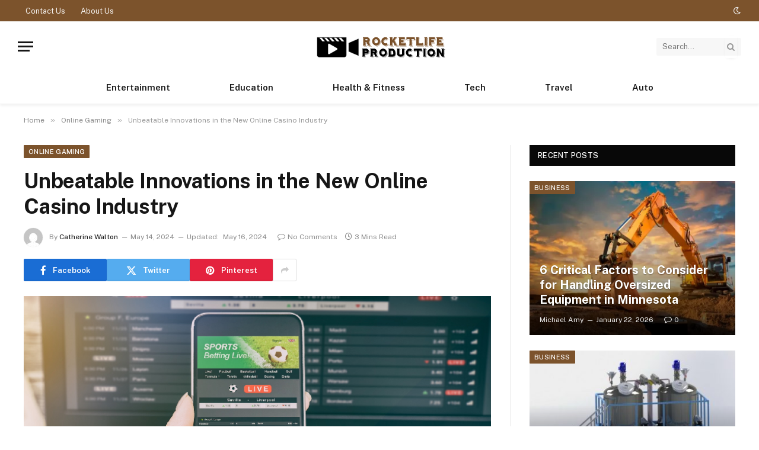

--- FILE ---
content_type: text/html; charset=UTF-8
request_url: https://www.rocketlifeproduction.com/unbeatable-innovations-in-the-new-online-casino-industry/
body_size: 77964
content:

<!DOCTYPE html>
<html lang="en-US" class="s-light site-s-light">

<head>

	<meta charset="UTF-8" />
	<meta name="viewport" content="width=device-width, initial-scale=1" />
	<meta name='robots' content='index, follow, max-image-preview:large, max-snippet:-1, max-video-preview:-1' />

	<!-- This site is optimized with the Yoast SEO plugin v26.7 - https://yoast.com/wordpress/plugins/seo/ -->
	<title>Trending topics &amp; blogs you will love!</title><link rel="preload" as="image" imagesrcset="https://www.rocketlifeproduction.com/wp-content/uploads/2022/03/Untitled1.png" imagesizes="(max-width: 788px) 100vw, 788px" /><link rel="preload" as="font" href="https://www.rocketlifeproduction.com/wp-content/themes/smart-mag/css/icons/fonts/ts-icons.woff2?v3.2" type="font/woff2" crossorigin="anonymous" />
	<meta name="description" content="Check our exclusive collection of contents related to Entertainment, Education, Health &amp; Fitness, Tech, Travel, and more, created by a team of experienced copywriters. This is your daily dose of entertainment simplified for easy access!" />
	<link rel="canonical" href="https://www.rocketlifeproduction.com/unbeatable-innovations-in-the-new-online-casino-industry/" />
	<meta property="og:locale" content="en_US" />
	<meta property="og:type" content="article" />
	<meta property="og:title" content="Trending topics &amp; blogs you will love!" />
	<meta property="og:description" content="Check our exclusive collection of contents related to Entertainment, Education, Health &amp; Fitness, Tech, Travel, and more, created by a team of experienced copywriters. This is your daily dose of entertainment simplified for easy access!" />
	<meta property="og:url" content="https://www.rocketlifeproduction.com/unbeatable-innovations-in-the-new-online-casino-industry/" />
	<meta property="article:published_time" content="2024-05-14T08:49:00+00:00" />
	<meta property="article:modified_time" content="2024-05-16T08:57:52+00:00" />
	<meta property="og:image" content="https://www.rocketlifeproduction.com/wp-content/uploads/2022/03/Untitled1.png" />
	<meta property="og:image:width" content="900" />
	<meta property="og:image:height" content="505" />
	<meta property="og:image:type" content="image/png" />
	<meta name="author" content="Catherine Walton" />
	<meta name="twitter:card" content="summary_large_image" />
	<meta name="twitter:label1" content="Written by" />
	<meta name="twitter:data1" content="Catherine Walton" />
	<meta name="twitter:label2" content="Est. reading time" />
	<meta name="twitter:data2" content="2 minutes" />
	<script type="application/ld+json" class="yoast-schema-graph">{"@context":"https://schema.org","@graph":[{"@type":"Article","@id":"https://www.rocketlifeproduction.com/unbeatable-innovations-in-the-new-online-casino-industry/#article","isPartOf":{"@id":"https://www.rocketlifeproduction.com/unbeatable-innovations-in-the-new-online-casino-industry/"},"author":{"name":"Catherine Walton","@id":"https://www.rocketlifeproduction.com/#/schema/person/8ce6874c09144c9e4ada877ec227ec8e"},"headline":"Unbeatable Innovations in the New Online Casino Industry","datePublished":"2024-05-14T08:49:00+00:00","dateModified":"2024-05-16T08:57:52+00:00","mainEntityOfPage":{"@id":"https://www.rocketlifeproduction.com/unbeatable-innovations-in-the-new-online-casino-industry/"},"wordCount":436,"image":{"@id":"https://www.rocketlifeproduction.com/unbeatable-innovations-in-the-new-online-casino-industry/#primaryimage"},"thumbnailUrl":"https://www.rocketlifeproduction.com/wp-content/uploads/2022/03/Untitled1.png","articleSection":["Online Gaming"],"inLanguage":"en-US"},{"@type":"WebPage","@id":"https://www.rocketlifeproduction.com/unbeatable-innovations-in-the-new-online-casino-industry/","url":"https://www.rocketlifeproduction.com/unbeatable-innovations-in-the-new-online-casino-industry/","name":"Trending topics & blogs you will love!","isPartOf":{"@id":"https://www.rocketlifeproduction.com/#website"},"primaryImageOfPage":{"@id":"https://www.rocketlifeproduction.com/unbeatable-innovations-in-the-new-online-casino-industry/#primaryimage"},"image":{"@id":"https://www.rocketlifeproduction.com/unbeatable-innovations-in-the-new-online-casino-industry/#primaryimage"},"thumbnailUrl":"https://www.rocketlifeproduction.com/wp-content/uploads/2022/03/Untitled1.png","datePublished":"2024-05-14T08:49:00+00:00","dateModified":"2024-05-16T08:57:52+00:00","author":{"@id":"https://www.rocketlifeproduction.com/#/schema/person/8ce6874c09144c9e4ada877ec227ec8e"},"description":"Check our exclusive collection of contents related to Entertainment, Education, Health & Fitness, Tech, Travel, and more, created by a team of experienced copywriters. This is your daily dose of entertainment simplified for easy access!","breadcrumb":{"@id":"https://www.rocketlifeproduction.com/unbeatable-innovations-in-the-new-online-casino-industry/#breadcrumb"},"inLanguage":"en-US","potentialAction":[{"@type":"ReadAction","target":["https://www.rocketlifeproduction.com/unbeatable-innovations-in-the-new-online-casino-industry/"]}]},{"@type":"ImageObject","inLanguage":"en-US","@id":"https://www.rocketlifeproduction.com/unbeatable-innovations-in-the-new-online-casino-industry/#primaryimage","url":"https://www.rocketlifeproduction.com/wp-content/uploads/2022/03/Untitled1.png","contentUrl":"https://www.rocketlifeproduction.com/wp-content/uploads/2022/03/Untitled1.png","width":900,"height":505},{"@type":"BreadcrumbList","@id":"https://www.rocketlifeproduction.com/unbeatable-innovations-in-the-new-online-casino-industry/#breadcrumb","itemListElement":[{"@type":"ListItem","position":1,"name":"Home","item":"https://www.rocketlifeproduction.com/"},{"@type":"ListItem","position":2,"name":"Unbeatable Innovations in the New Online Casino Industry"}]},{"@type":"WebSite","@id":"https://www.rocketlifeproduction.com/#website","url":"https://www.rocketlifeproduction.com/","name":"","description":"","potentialAction":[{"@type":"SearchAction","target":{"@type":"EntryPoint","urlTemplate":"https://www.rocketlifeproduction.com/?s={search_term_string}"},"query-input":{"@type":"PropertyValueSpecification","valueRequired":true,"valueName":"search_term_string"}}],"inLanguage":"en-US"},{"@type":"Person","@id":"https://www.rocketlifeproduction.com/#/schema/person/8ce6874c09144c9e4ada877ec227ec8e","name":"Catherine Walton","image":{"@type":"ImageObject","inLanguage":"en-US","@id":"https://www.rocketlifeproduction.com/#/schema/person/image/","url":"https://secure.gravatar.com/avatar/3646cbe6d6a0af4868126c8a9f71e3bd725a91238ac999a87ee26c6af7849903?s=96&d=mm&r=g","contentUrl":"https://secure.gravatar.com/avatar/3646cbe6d6a0af4868126c8a9f71e3bd725a91238ac999a87ee26c6af7849903?s=96&d=mm&r=g","caption":"Catherine Walton"},"url":"https://www.rocketlifeproduction.com/author/catherine-walton/"}]}</script>
	<!-- / Yoast SEO plugin. -->


<link rel='dns-prefetch' href='//fonts.googleapis.com' />
<link rel="alternate" type="application/rss+xml" title=" &raquo; Feed" href="https://www.rocketlifeproduction.com/feed/" />
<link rel="alternate" type="application/rss+xml" title=" &raquo; Comments Feed" href="https://www.rocketlifeproduction.com/comments/feed/" />
<link rel="alternate" title="oEmbed (JSON)" type="application/json+oembed" href="https://www.rocketlifeproduction.com/wp-json/oembed/1.0/embed?url=https%3A%2F%2Fwww.rocketlifeproduction.com%2Funbeatable-innovations-in-the-new-online-casino-industry%2F" />
<link rel="alternate" title="oEmbed (XML)" type="text/xml+oembed" href="https://www.rocketlifeproduction.com/wp-json/oembed/1.0/embed?url=https%3A%2F%2Fwww.rocketlifeproduction.com%2Funbeatable-innovations-in-the-new-online-casino-industry%2F&#038;format=xml" />
<style id='wp-img-auto-sizes-contain-inline-css' type='text/css'>
img:is([sizes=auto i],[sizes^="auto," i]){contain-intrinsic-size:3000px 1500px}
/*# sourceURL=wp-img-auto-sizes-contain-inline-css */
</style>

<style id='wp-emoji-styles-inline-css' type='text/css'>

	img.wp-smiley, img.emoji {
		display: inline !important;
		border: none !important;
		box-shadow: none !important;
		height: 1em !important;
		width: 1em !important;
		margin: 0 0.07em !important;
		vertical-align: -0.1em !important;
		background: none !important;
		padding: 0 !important;
	}
/*# sourceURL=wp-emoji-styles-inline-css */
</style>
<link rel='stylesheet' id='wp-block-library-css' href='https://www.rocketlifeproduction.com/wp-includes/css/dist/block-library/style.min.css?ver=6.9' type='text/css' media='all' />
<style id='classic-theme-styles-inline-css' type='text/css'>
/*! This file is auto-generated */
.wp-block-button__link{color:#fff;background-color:#32373c;border-radius:9999px;box-shadow:none;text-decoration:none;padding:calc(.667em + 2px) calc(1.333em + 2px);font-size:1.125em}.wp-block-file__button{background:#32373c;color:#fff;text-decoration:none}
/*# sourceURL=/wp-includes/css/classic-themes.min.css */
</style>
<style id='global-styles-inline-css' type='text/css'>
:root{--wp--preset--aspect-ratio--square: 1;--wp--preset--aspect-ratio--4-3: 4/3;--wp--preset--aspect-ratio--3-4: 3/4;--wp--preset--aspect-ratio--3-2: 3/2;--wp--preset--aspect-ratio--2-3: 2/3;--wp--preset--aspect-ratio--16-9: 16/9;--wp--preset--aspect-ratio--9-16: 9/16;--wp--preset--color--black: #000000;--wp--preset--color--cyan-bluish-gray: #abb8c3;--wp--preset--color--white: #ffffff;--wp--preset--color--pale-pink: #f78da7;--wp--preset--color--vivid-red: #cf2e2e;--wp--preset--color--luminous-vivid-orange: #ff6900;--wp--preset--color--luminous-vivid-amber: #fcb900;--wp--preset--color--light-green-cyan: #7bdcb5;--wp--preset--color--vivid-green-cyan: #00d084;--wp--preset--color--pale-cyan-blue: #8ed1fc;--wp--preset--color--vivid-cyan-blue: #0693e3;--wp--preset--color--vivid-purple: #9b51e0;--wp--preset--gradient--vivid-cyan-blue-to-vivid-purple: linear-gradient(135deg,rgb(6,147,227) 0%,rgb(155,81,224) 100%);--wp--preset--gradient--light-green-cyan-to-vivid-green-cyan: linear-gradient(135deg,rgb(122,220,180) 0%,rgb(0,208,130) 100%);--wp--preset--gradient--luminous-vivid-amber-to-luminous-vivid-orange: linear-gradient(135deg,rgb(252,185,0) 0%,rgb(255,105,0) 100%);--wp--preset--gradient--luminous-vivid-orange-to-vivid-red: linear-gradient(135deg,rgb(255,105,0) 0%,rgb(207,46,46) 100%);--wp--preset--gradient--very-light-gray-to-cyan-bluish-gray: linear-gradient(135deg,rgb(238,238,238) 0%,rgb(169,184,195) 100%);--wp--preset--gradient--cool-to-warm-spectrum: linear-gradient(135deg,rgb(74,234,220) 0%,rgb(151,120,209) 20%,rgb(207,42,186) 40%,rgb(238,44,130) 60%,rgb(251,105,98) 80%,rgb(254,248,76) 100%);--wp--preset--gradient--blush-light-purple: linear-gradient(135deg,rgb(255,206,236) 0%,rgb(152,150,240) 100%);--wp--preset--gradient--blush-bordeaux: linear-gradient(135deg,rgb(254,205,165) 0%,rgb(254,45,45) 50%,rgb(107,0,62) 100%);--wp--preset--gradient--luminous-dusk: linear-gradient(135deg,rgb(255,203,112) 0%,rgb(199,81,192) 50%,rgb(65,88,208) 100%);--wp--preset--gradient--pale-ocean: linear-gradient(135deg,rgb(255,245,203) 0%,rgb(182,227,212) 50%,rgb(51,167,181) 100%);--wp--preset--gradient--electric-grass: linear-gradient(135deg,rgb(202,248,128) 0%,rgb(113,206,126) 100%);--wp--preset--gradient--midnight: linear-gradient(135deg,rgb(2,3,129) 0%,rgb(40,116,252) 100%);--wp--preset--font-size--small: 13px;--wp--preset--font-size--medium: 20px;--wp--preset--font-size--large: 36px;--wp--preset--font-size--x-large: 42px;--wp--preset--spacing--20: 0.44rem;--wp--preset--spacing--30: 0.67rem;--wp--preset--spacing--40: 1rem;--wp--preset--spacing--50: 1.5rem;--wp--preset--spacing--60: 2.25rem;--wp--preset--spacing--70: 3.38rem;--wp--preset--spacing--80: 5.06rem;--wp--preset--shadow--natural: 6px 6px 9px rgba(0, 0, 0, 0.2);--wp--preset--shadow--deep: 12px 12px 50px rgba(0, 0, 0, 0.4);--wp--preset--shadow--sharp: 6px 6px 0px rgba(0, 0, 0, 0.2);--wp--preset--shadow--outlined: 6px 6px 0px -3px rgb(255, 255, 255), 6px 6px rgb(0, 0, 0);--wp--preset--shadow--crisp: 6px 6px 0px rgb(0, 0, 0);}:where(.is-layout-flex){gap: 0.5em;}:where(.is-layout-grid){gap: 0.5em;}body .is-layout-flex{display: flex;}.is-layout-flex{flex-wrap: wrap;align-items: center;}.is-layout-flex > :is(*, div){margin: 0;}body .is-layout-grid{display: grid;}.is-layout-grid > :is(*, div){margin: 0;}:where(.wp-block-columns.is-layout-flex){gap: 2em;}:where(.wp-block-columns.is-layout-grid){gap: 2em;}:where(.wp-block-post-template.is-layout-flex){gap: 1.25em;}:where(.wp-block-post-template.is-layout-grid){gap: 1.25em;}.has-black-color{color: var(--wp--preset--color--black) !important;}.has-cyan-bluish-gray-color{color: var(--wp--preset--color--cyan-bluish-gray) !important;}.has-white-color{color: var(--wp--preset--color--white) !important;}.has-pale-pink-color{color: var(--wp--preset--color--pale-pink) !important;}.has-vivid-red-color{color: var(--wp--preset--color--vivid-red) !important;}.has-luminous-vivid-orange-color{color: var(--wp--preset--color--luminous-vivid-orange) !important;}.has-luminous-vivid-amber-color{color: var(--wp--preset--color--luminous-vivid-amber) !important;}.has-light-green-cyan-color{color: var(--wp--preset--color--light-green-cyan) !important;}.has-vivid-green-cyan-color{color: var(--wp--preset--color--vivid-green-cyan) !important;}.has-pale-cyan-blue-color{color: var(--wp--preset--color--pale-cyan-blue) !important;}.has-vivid-cyan-blue-color{color: var(--wp--preset--color--vivid-cyan-blue) !important;}.has-vivid-purple-color{color: var(--wp--preset--color--vivid-purple) !important;}.has-black-background-color{background-color: var(--wp--preset--color--black) !important;}.has-cyan-bluish-gray-background-color{background-color: var(--wp--preset--color--cyan-bluish-gray) !important;}.has-white-background-color{background-color: var(--wp--preset--color--white) !important;}.has-pale-pink-background-color{background-color: var(--wp--preset--color--pale-pink) !important;}.has-vivid-red-background-color{background-color: var(--wp--preset--color--vivid-red) !important;}.has-luminous-vivid-orange-background-color{background-color: var(--wp--preset--color--luminous-vivid-orange) !important;}.has-luminous-vivid-amber-background-color{background-color: var(--wp--preset--color--luminous-vivid-amber) !important;}.has-light-green-cyan-background-color{background-color: var(--wp--preset--color--light-green-cyan) !important;}.has-vivid-green-cyan-background-color{background-color: var(--wp--preset--color--vivid-green-cyan) !important;}.has-pale-cyan-blue-background-color{background-color: var(--wp--preset--color--pale-cyan-blue) !important;}.has-vivid-cyan-blue-background-color{background-color: var(--wp--preset--color--vivid-cyan-blue) !important;}.has-vivid-purple-background-color{background-color: var(--wp--preset--color--vivid-purple) !important;}.has-black-border-color{border-color: var(--wp--preset--color--black) !important;}.has-cyan-bluish-gray-border-color{border-color: var(--wp--preset--color--cyan-bluish-gray) !important;}.has-white-border-color{border-color: var(--wp--preset--color--white) !important;}.has-pale-pink-border-color{border-color: var(--wp--preset--color--pale-pink) !important;}.has-vivid-red-border-color{border-color: var(--wp--preset--color--vivid-red) !important;}.has-luminous-vivid-orange-border-color{border-color: var(--wp--preset--color--luminous-vivid-orange) !important;}.has-luminous-vivid-amber-border-color{border-color: var(--wp--preset--color--luminous-vivid-amber) !important;}.has-light-green-cyan-border-color{border-color: var(--wp--preset--color--light-green-cyan) !important;}.has-vivid-green-cyan-border-color{border-color: var(--wp--preset--color--vivid-green-cyan) !important;}.has-pale-cyan-blue-border-color{border-color: var(--wp--preset--color--pale-cyan-blue) !important;}.has-vivid-cyan-blue-border-color{border-color: var(--wp--preset--color--vivid-cyan-blue) !important;}.has-vivid-purple-border-color{border-color: var(--wp--preset--color--vivid-purple) !important;}.has-vivid-cyan-blue-to-vivid-purple-gradient-background{background: var(--wp--preset--gradient--vivid-cyan-blue-to-vivid-purple) !important;}.has-light-green-cyan-to-vivid-green-cyan-gradient-background{background: var(--wp--preset--gradient--light-green-cyan-to-vivid-green-cyan) !important;}.has-luminous-vivid-amber-to-luminous-vivid-orange-gradient-background{background: var(--wp--preset--gradient--luminous-vivid-amber-to-luminous-vivid-orange) !important;}.has-luminous-vivid-orange-to-vivid-red-gradient-background{background: var(--wp--preset--gradient--luminous-vivid-orange-to-vivid-red) !important;}.has-very-light-gray-to-cyan-bluish-gray-gradient-background{background: var(--wp--preset--gradient--very-light-gray-to-cyan-bluish-gray) !important;}.has-cool-to-warm-spectrum-gradient-background{background: var(--wp--preset--gradient--cool-to-warm-spectrum) !important;}.has-blush-light-purple-gradient-background{background: var(--wp--preset--gradient--blush-light-purple) !important;}.has-blush-bordeaux-gradient-background{background: var(--wp--preset--gradient--blush-bordeaux) !important;}.has-luminous-dusk-gradient-background{background: var(--wp--preset--gradient--luminous-dusk) !important;}.has-pale-ocean-gradient-background{background: var(--wp--preset--gradient--pale-ocean) !important;}.has-electric-grass-gradient-background{background: var(--wp--preset--gradient--electric-grass) !important;}.has-midnight-gradient-background{background: var(--wp--preset--gradient--midnight) !important;}.has-small-font-size{font-size: var(--wp--preset--font-size--small) !important;}.has-medium-font-size{font-size: var(--wp--preset--font-size--medium) !important;}.has-large-font-size{font-size: var(--wp--preset--font-size--large) !important;}.has-x-large-font-size{font-size: var(--wp--preset--font-size--x-large) !important;}
:where(.wp-block-post-template.is-layout-flex){gap: 1.25em;}:where(.wp-block-post-template.is-layout-grid){gap: 1.25em;}
:where(.wp-block-term-template.is-layout-flex){gap: 1.25em;}:where(.wp-block-term-template.is-layout-grid){gap: 1.25em;}
:where(.wp-block-columns.is-layout-flex){gap: 2em;}:where(.wp-block-columns.is-layout-grid){gap: 2em;}
:root :where(.wp-block-pullquote){font-size: 1.5em;line-height: 1.6;}
/*# sourceURL=global-styles-inline-css */
</style>
<link rel='stylesheet' id='smartmag-core-css' href='https://www.rocketlifeproduction.com/wp-content/themes/smart-mag/style.css?ver=10.3.2' type='text/css' media='all' />
<style id='smartmag-core-inline-css' type='text/css'>
:root { --c-main: #7c532c;
--c-main-rgb: 124,83,44; }
.smart-head-main { --c-shadow: rgba(0,0,0,0.05); }
.smart-head-main .smart-head-top { --head-h: 36px; background-color: #7c532c; }
.smart-head-main .smart-head-mid { --head-h: 85px; }
.smart-head-main .smart-head-bot { border-top-width: 0px; }
.navigation-main { --nav-items-space: 50px; }
.mega-menu .post-title a:hover { color: var(--c-nav-drop-hov); }
.s-light .navigation { --c-nav-blip: #353535; }
.s-dark .navigation-small { --c-nav: rgba(255,255,255,0.92); --c-nav-hov: #fff; }
.smart-head-main .spc-social { --c-spc-social: #fff; --c-spc-social-hov: #f2f2f2; }
.smart-head-main .scheme-switcher a:hover { color: #f2f2f2; }


/*# sourceURL=smartmag-core-inline-css */
</style>
<link rel='stylesheet' id='smartmag-fonts-css' href='https://fonts.googleapis.com/css?family=Public+Sans%3A400%2C400i%2C500%2C600%2C700' type='text/css' media='all' />
<link rel='stylesheet' id='smartmag-magnific-popup-css' href='https://www.rocketlifeproduction.com/wp-content/themes/smart-mag/css/lightbox.css?ver=10.3.2' type='text/css' media='all' />
<link rel='stylesheet' id='smartmag-icons-css' href='https://www.rocketlifeproduction.com/wp-content/themes/smart-mag/css/icons/icons.css?ver=10.3.2' type='text/css' media='all' />
<script type="text/javascript" id="smartmag-lazy-inline-js-after">
/* <![CDATA[ */
/**
 * @copyright ThemeSphere
 * @preserve
 */
var BunyadLazy={};BunyadLazy.load=function(){function a(e,n){var t={};e.dataset.bgset&&e.dataset.sizes?(t.sizes=e.dataset.sizes,t.srcset=e.dataset.bgset):t.src=e.dataset.bgsrc,function(t){var a=t.dataset.ratio;if(0<a){const e=t.parentElement;if(e.classList.contains("media-ratio")){const n=e.style;n.getPropertyValue("--a-ratio")||(n.paddingBottom=100/a+"%")}}}(e);var a,o=document.createElement("img");for(a in o.onload=function(){var t="url('"+(o.currentSrc||o.src)+"')",a=e.style;a.backgroundImage!==t&&requestAnimationFrame(()=>{a.backgroundImage=t,n&&n()}),o.onload=null,o.onerror=null,o=null},o.onerror=o.onload,t)o.setAttribute(a,t[a]);o&&o.complete&&0<o.naturalWidth&&o.onload&&o.onload()}function e(t){t.dataset.loaded||a(t,()=>{document.dispatchEvent(new Event("lazyloaded")),t.dataset.loaded=1})}function n(t){"complete"===document.readyState?t():window.addEventListener("load",t)}return{initEarly:function(){var t,a=()=>{document.querySelectorAll(".img.bg-cover:not(.lazyload)").forEach(e)};"complete"!==document.readyState?(t=setInterval(a,150),n(()=>{a(),clearInterval(t)})):a()},callOnLoad:n,initBgImages:function(t){t&&n(()=>{document.querySelectorAll(".img.bg-cover").forEach(e)})},bgLoad:a}}(),BunyadLazy.load.initEarly();
//# sourceURL=smartmag-lazy-inline-js-after
/* ]]> */
</script>
<script type="text/javascript" src="https://www.rocketlifeproduction.com/wp-includes/js/jquery/jquery.min.js?ver=3.7.1" id="jquery-core-js"></script>
<script type="text/javascript" src="https://www.rocketlifeproduction.com/wp-includes/js/jquery/jquery-migrate.min.js?ver=3.4.1" id="jquery-migrate-js"></script>
<link rel="https://api.w.org/" href="https://www.rocketlifeproduction.com/wp-json/" /><link rel="alternate" title="JSON" type="application/json" href="https://www.rocketlifeproduction.com/wp-json/wp/v2/posts/2081" /><link rel="EditURI" type="application/rsd+xml" title="RSD" href="https://www.rocketlifeproduction.com/xmlrpc.php?rsd" />
<meta name="generator" content="WordPress 6.9" />
<link rel='shortlink' href='https://www.rocketlifeproduction.com/?p=2081' />

		<script>
		var BunyadSchemeKey = 'bunyad-scheme';
		(() => {
			const d = document.documentElement;
			const c = d.classList;
			var scheme = localStorage.getItem(BunyadSchemeKey);
			
			if (scheme) {
				d.dataset.origClass = c;
				scheme === 'dark' ? c.remove('s-light', 'site-s-light') : c.remove('s-dark', 'site-s-dark');
				c.add('site-s-' + scheme, 's-' + scheme);
			}
		})();
		</script>
		<meta name="generator" content="Elementor 3.34.0; features: e_font_icon_svg, additional_custom_breakpoints; settings: css_print_method-external, google_font-enabled, font_display-swap">
			<style>
				.e-con.e-parent:nth-of-type(n+4):not(.e-lazyloaded):not(.e-no-lazyload),
				.e-con.e-parent:nth-of-type(n+4):not(.e-lazyloaded):not(.e-no-lazyload) * {
					background-image: none !important;
				}
				@media screen and (max-height: 1024px) {
					.e-con.e-parent:nth-of-type(n+3):not(.e-lazyloaded):not(.e-no-lazyload),
					.e-con.e-parent:nth-of-type(n+3):not(.e-lazyloaded):not(.e-no-lazyload) * {
						background-image: none !important;
					}
				}
				@media screen and (max-height: 640px) {
					.e-con.e-parent:nth-of-type(n+2):not(.e-lazyloaded):not(.e-no-lazyload),
					.e-con.e-parent:nth-of-type(n+2):not(.e-lazyloaded):not(.e-no-lazyload) * {
						background-image: none !important;
					}
				}
			</style>
			<link rel="icon" href="https://www.rocketlifeproduction.com/wp-content/uploads/2021/01/rocketlife-production-f-64x64.png" sizes="32x32" />
<link rel="icon" href="https://www.rocketlifeproduction.com/wp-content/uploads/2021/01/rocketlife-production-f.png" sizes="192x192" />
<link rel="apple-touch-icon" href="https://www.rocketlifeproduction.com/wp-content/uploads/2021/01/rocketlife-production-f.png" />
<meta name="msapplication-TileImage" content="https://www.rocketlifeproduction.com/wp-content/uploads/2021/01/rocketlife-production-f.png" />


</head>

<body class="wp-singular post-template-default single single-post postid-2081 single-format-standard wp-theme-smart-mag right-sidebar post-layout-modern post-cat-93 has-lb has-lb-sm ts-img-hov-fade has-sb-sep layout-normal elementor-default elementor-kit-4149">



<div class="main-wrap">

	
<div class="off-canvas-backdrop"></div>
<div class="mobile-menu-container off-canvas s-dark hide-menu-lg" id="off-canvas">

	<div class="off-canvas-head">
		<a href="#" class="close">
			<span class="visuallyhidden">Close Menu</span>
			<i class="tsi tsi-times"></i>
		</a>

		<div class="ts-logo">
					</div>
	</div>

	<div class="off-canvas-content">

					<ul class="mobile-menu"></ul>
		
					<div class="off-canvas-widgets">
				<div id="categories-3" class="widget widget_categories"><div class="widget-title block-head block-head-ac block-head-b"><h5 class="heading">Categories</h5></div>
			<ul>
					<li class="cat-item cat-item-85"><a href="https://www.rocketlifeproduction.com/category/auto/">Auto</a>
<ul class='children'>
	<li class="cat-item cat-item-100"><a href="https://www.rocketlifeproduction.com/category/auto/tool-manufacturer/">Tool Manufacturer</a>
</li>
</ul>
</li>
	<li class="cat-item cat-item-86"><a href="https://www.rocketlifeproduction.com/category/business/">Business</a>
</li>
	<li class="cat-item cat-item-404"><a href="https://www.rocketlifeproduction.com/category/casino/">Casino</a>
</li>
	<li class="cat-item cat-item-98"><a href="https://www.rocketlifeproduction.com/category/crypto/">Crypto</a>
</li>
	<li class="cat-item cat-item-341"><a href="https://www.rocketlifeproduction.com/category/dating/">Dating</a>
</li>
	<li class="cat-item cat-item-3"><a href="https://www.rocketlifeproduction.com/category/education/">Education</a>
</li>
	<li class="cat-item cat-item-2"><a href="https://www.rocketlifeproduction.com/category/entertainment/">Entertainment</a>
</li>
	<li class="cat-item cat-item-108"><a href="https://www.rocketlifeproduction.com/category/events/">Events</a>
</li>
	<li class="cat-item cat-item-82"><a href="https://www.rocketlifeproduction.com/category/fashion/">Fashion</a>
</li>
	<li class="cat-item cat-item-1"><a href="https://www.rocketlifeproduction.com/category/featured/">Featured</a>
</li>
	<li class="cat-item cat-item-257"><a href="https://www.rocketlifeproduction.com/category/finance/">Finance</a>
</li>
	<li class="cat-item cat-item-84"><a href="https://www.rocketlifeproduction.com/category/food/">Food</a>
</li>
	<li class="cat-item cat-item-88"><a href="https://www.rocketlifeproduction.com/category/furniture/">Furniture</a>
</li>
	<li class="cat-item cat-item-90"><a href="https://www.rocketlifeproduction.com/category/health/">Health</a>
<ul class='children'>
	<li class="cat-item cat-item-97"><a href="https://www.rocketlifeproduction.com/category/health/weight-loss/">Weight Loss</a>
</li>
</ul>
</li>
	<li class="cat-item cat-item-4"><a href="https://www.rocketlifeproduction.com/category/health-fitness/">Health &amp; Fitness</a>
</li>
	<li class="cat-item cat-item-83"><a href="https://www.rocketlifeproduction.com/category/home/">Home</a>
<ul class='children'>
	<li class="cat-item cat-item-91"><a href="https://www.rocketlifeproduction.com/category/home/plumbing/">Plumbing</a>
</li>
</ul>
</li>
	<li class="cat-item cat-item-87"><a href="https://www.rocketlifeproduction.com/category/kitchen/">Kitchen</a>
</li>
	<li class="cat-item cat-item-92"><a href="https://www.rocketlifeproduction.com/category/laboratory/">Laboratory</a>
</li>
	<li class="cat-item cat-item-81"><a href="https://www.rocketlifeproduction.com/category/law/">Law</a>
</li>
	<li class="cat-item cat-item-89"><a href="https://www.rocketlifeproduction.com/category/lifestyle/">Lifestyle</a>
</li>
	<li class="cat-item cat-item-93"><a href="https://www.rocketlifeproduction.com/category/online-gaming/">Online Gaming</a>
</li>
	<li class="cat-item cat-item-478"><a href="https://www.rocketlifeproduction.com/category/pet/">Pet</a>
</li>
	<li class="cat-item cat-item-533"><a href="https://www.rocketlifeproduction.com/category/photography/">Photography</a>
</li>
	<li class="cat-item cat-item-411"><a href="https://www.rocketlifeproduction.com/category/real-estate/">Real Estate</a>
</li>
	<li class="cat-item cat-item-99"><a href="https://www.rocketlifeproduction.com/category/relationship/">Relationship</a>
</li>
	<li class="cat-item cat-item-107"><a href="https://www.rocketlifeproduction.com/category/shopping/">Shopping</a>
</li>
	<li class="cat-item cat-item-106"><a href="https://www.rocketlifeproduction.com/category/sports/">Sports</a>
</li>
	<li class="cat-item cat-item-5"><a href="https://www.rocketlifeproduction.com/category/tech/">Tech</a>
</li>
	<li class="cat-item cat-item-6"><a href="https://www.rocketlifeproduction.com/category/travel/">Travel</a>
</li>
	<li class="cat-item cat-item-441"><a href="https://www.rocketlifeproduction.com/category/wedding/">Wedding</a>
</li>
			</ul>

			</div>			</div>
		
		
	</div>

</div>
<div class="smart-head smart-head-a smart-head-main" id="smart-head">
	
	<div class="smart-head-row smart-head-top s-dark smart-head-row-full">

		<div class="inner full">

							
				<div class="items items-left ">
					<div class="nav-wrap">
		<nav class="navigation navigation-small nav-hov-a">
			<ul id="menu-top" class="menu"><li id="menu-item-117" class="menu-item menu-item-type-post_type menu-item-object-page menu-item-117"><a href="https://www.rocketlifeproduction.com/contact-us/">Contact Us</a></li>
<li id="menu-item-4159" class="menu-item menu-item-type-post_type menu-item-object-page menu-item-4159"><a href="https://www.rocketlifeproduction.com/about-us/">About Us</a></li>
</ul>		</nav>
	</div>
				</div>

							
				<div class="items items-center empty">
								</div>

							
				<div class="items items-right ">
				
<div class="scheme-switcher has-icon-only">
	<a href="#" class="toggle is-icon toggle-dark" title="Switch to Dark Design - easier on eyes.">
		<i class="icon tsi tsi-moon"></i>
	</a>
	<a href="#" class="toggle is-icon toggle-light" title="Switch to Light Design.">
		<i class="icon tsi tsi-bright"></i>
	</a>
</div>				</div>

						
		</div>
	</div>

	
	<div class="smart-head-row smart-head-mid smart-head-row-3 is-light smart-head-row-full">

		<div class="inner full">

							
				<div class="items items-left ">
				
<button class="offcanvas-toggle has-icon" type="button" aria-label="Menu">
	<span class="hamburger-icon hamburger-icon-a">
		<span class="inner"></span>
	</span>
</button>				</div>

							
				<div class="items items-center ">
					<a href="https://www.rocketlifeproduction.com/" title rel="home" class="logo-link ts-logo logo-is-image">
		<span>
			
				
					<img src="https://www.rocketlifeproduction.com/wp-content/uploads/2021/01/rocketlife-production.png" class="logo-image" alt width="420" height="113"/>
									 
					</span>
	</a>				</div>

							
				<div class="items items-right ">
				

	<div class="smart-head-search">
		<form role="search" class="search-form" action="https://www.rocketlifeproduction.com/" method="get">
			<input type="text" name="s" class="query live-search-query" value="" placeholder="Search..." autocomplete="off" />
			<button class="search-button" type="submit">
				<i class="tsi tsi-search"></i>
				<span class="visuallyhidden"></span>
			</button>
		</form>
	</div> <!-- .search -->

				</div>

						
		</div>
	</div>

	
	<div class="smart-head-row smart-head-bot smart-head-row-3 is-light has-center-nav smart-head-row-full">

		<div class="inner full">

							
				<div class="items items-left empty">
								</div>

							
				<div class="items items-center ">
					<div class="nav-wrap">
		<nav class="navigation navigation-main nav-hov-a">
			<ul id="menu-home" class="menu"><li id="menu-item-110" class="menu-item menu-item-type-taxonomy menu-item-object-category menu-cat-2 menu-item-110"><a href="https://www.rocketlifeproduction.com/category/entertainment/">Entertainment</a></li>
<li id="menu-item-111" class="menu-item menu-item-type-taxonomy menu-item-object-category menu-cat-3 menu-item-111"><a href="https://www.rocketlifeproduction.com/category/education/">Education</a></li>
<li id="menu-item-112" class="menu-item menu-item-type-taxonomy menu-item-object-category menu-cat-4 menu-item-112"><a href="https://www.rocketlifeproduction.com/category/health-fitness/">Health &amp; Fitness</a></li>
<li id="menu-item-113" class="menu-item menu-item-type-taxonomy menu-item-object-category menu-cat-5 menu-item-113"><a href="https://www.rocketlifeproduction.com/category/tech/">Tech</a></li>
<li id="menu-item-114" class="menu-item menu-item-type-taxonomy menu-item-object-category menu-cat-6 menu-item-114"><a href="https://www.rocketlifeproduction.com/category/travel/">Travel</a></li>
<li id="menu-item-166" class="menu-item menu-item-type-taxonomy menu-item-object-category menu-cat-85 menu-item-166"><a href="https://www.rocketlifeproduction.com/category/auto/">Auto</a></li>
</ul>		</nav>
	</div>
				</div>

							
				<div class="items items-right empty">
								</div>

						
		</div>
	</div>

	</div>
<div class="smart-head smart-head-a smart-head-mobile" id="smart-head-mobile" data-sticky="mid" data-sticky-type="smart" data-sticky-full>
	
	<div class="smart-head-row smart-head-mid smart-head-row-3 is-light smart-head-row-full">

		<div class="inner wrap">

							
				<div class="items items-left ">
				
<button class="offcanvas-toggle has-icon" type="button" aria-label="Menu">
	<span class="hamburger-icon hamburger-icon-a">
		<span class="inner"></span>
	</span>
</button>				</div>

							
				<div class="items items-center ">
					<a href="https://www.rocketlifeproduction.com/" title rel="home" class="logo-link ts-logo logo-is-image">
		<span>
			
				
					<img src="https://www.rocketlifeproduction.com/wp-content/uploads/2021/01/rocketlife-production.png" class="logo-image" alt width="420" height="113"/>
									 
					</span>
	</a>				</div>

							
				<div class="items items-right ">
				
<div class="scheme-switcher has-icon-only">
	<a href="#" class="toggle is-icon toggle-dark" title="Switch to Dark Design - easier on eyes.">
		<i class="icon tsi tsi-moon"></i>
	</a>
	<a href="#" class="toggle is-icon toggle-light" title="Switch to Light Design.">
		<i class="icon tsi tsi-bright"></i>
	</a>
</div>

	<a href="#" class="search-icon has-icon-only is-icon" title="Search">
		<i class="tsi tsi-search"></i>
	</a>

				</div>

						
		</div>
	</div>

	</div>
<nav class="breadcrumbs is-full-width breadcrumbs-a" id="breadcrumb"><div class="inner ts-contain "><span><a href="https://www.rocketlifeproduction.com/"><span>Home</span></a></span><span class="delim">&raquo;</span><span><a href="https://www.rocketlifeproduction.com/category/online-gaming/"><span>Online Gaming</span></a></span><span class="delim">&raquo;</span><span class="current">Unbeatable Innovations in the New Online Casino Industry</span></div></nav>
<div class="main ts-contain cf right-sidebar">
	
		

<div class="ts-row">
	<div class="col-8 main-content s-post-contain">

					<div class="the-post-header s-head-modern s-head-modern-a">
	<div class="post-meta post-meta-a post-meta-left post-meta-single has-below"><div class="post-meta-items meta-above"><span class="meta-item cat-labels">
						
						<a href="https://www.rocketlifeproduction.com/category/online-gaming/" class="category term-color-93" rel="category">Online Gaming</a>
					</span>
					</div><h1 class="is-title post-title">Unbeatable Innovations in the New Online Casino Industry</h1><div class="post-meta-items meta-below has-author-img"><span class="meta-item post-author has-img"><img alt='Catherine Walton' src='https://secure.gravatar.com/avatar/3646cbe6d6a0af4868126c8a9f71e3bd725a91238ac999a87ee26c6af7849903?s=32&#038;d=mm&#038;r=g' srcset='https://secure.gravatar.com/avatar/3646cbe6d6a0af4868126c8a9f71e3bd725a91238ac999a87ee26c6af7849903?s=64&#038;d=mm&#038;r=g 2x' class='avatar avatar-32 photo' height='32' width='32' decoding='async'/><span class="by">By</span> <a href="https://www.rocketlifeproduction.com/author/catherine-walton/" title="Posts by Catherine Walton" rel="author">Catherine Walton</a></span><span class="meta-item date"><time class="post-date" datetime="2024-05-14T08:49:00+00:00">May 14, 2024</time></span><span class="meta-item has-next-icon date-modified"><span class="updated-on">Updated:</span><time class="post-date" datetime="2024-05-16T08:57:52+00:00">May 16, 2024</time></span><span class="has-next-icon meta-item comments has-icon"><a href="https://www.rocketlifeproduction.com/unbeatable-innovations-in-the-new-online-casino-industry/#respond"><i class="tsi tsi-comment-o"></i>No Comments</a></span><span class="meta-item read-time has-icon"><i class="tsi tsi-clock"></i>3 Mins Read</span></div></div>
	<div class="post-share post-share-b spc-social-colors  post-share-b1">

				
		
				
			<a href="https://www.facebook.com/sharer.php?u=https%3A%2F%2Fwww.rocketlifeproduction.com%2Funbeatable-innovations-in-the-new-online-casino-industry%2F" class="cf service s-facebook service-lg" 
				title="Share on Facebook" target="_blank" rel="nofollow noopener">
				<i class="tsi tsi-facebook"></i>
				<span class="label">Facebook</span>
							</a>
				
				
			<a href="https://twitter.com/intent/tweet?url=https%3A%2F%2Fwww.rocketlifeproduction.com%2Funbeatable-innovations-in-the-new-online-casino-industry%2F&#038;text=Unbeatable%20Innovations%20in%20the%20New%20Online%20Casino%20Industry" class="cf service s-twitter service-lg" 
				title="Share on X (Twitter)" target="_blank" rel="nofollow noopener">
				<i class="tsi tsi-twitter"></i>
				<span class="label">Twitter</span>
							</a>
				
				
			<a href="https://pinterest.com/pin/create/button/?url=https%3A%2F%2Fwww.rocketlifeproduction.com%2Funbeatable-innovations-in-the-new-online-casino-industry%2F&#038;media=https%3A%2F%2Fwww.rocketlifeproduction.com%2Fwp-content%2Fuploads%2F2022%2F03%2FUntitled1.png&#038;description=Unbeatable%20Innovations%20in%20the%20New%20Online%20Casino%20Industry" class="cf service s-pinterest service-lg" 
				title="Share on Pinterest" target="_blank" rel="nofollow noopener">
				<i class="tsi tsi-pinterest"></i>
				<span class="label">Pinterest</span>
							</a>
				
				
			<a href="https://www.linkedin.com/shareArticle?mini=true&#038;url=https%3A%2F%2Fwww.rocketlifeproduction.com%2Funbeatable-innovations-in-the-new-online-casino-industry%2F" class="cf service s-linkedin service-sm" 
				title="Share on LinkedIn" target="_blank" rel="nofollow noopener">
				<i class="tsi tsi-linkedin"></i>
				<span class="label">LinkedIn</span>
							</a>
				
				
			<a href="https://www.tumblr.com/share/link?url=https%3A%2F%2Fwww.rocketlifeproduction.com%2Funbeatable-innovations-in-the-new-online-casino-industry%2F&#038;name=Unbeatable%20Innovations%20in%20the%20New%20Online%20Casino%20Industry" class="cf service s-tumblr service-sm" 
				title="Share on Tumblr" target="_blank" rel="nofollow noopener">
				<i class="tsi tsi-tumblr"></i>
				<span class="label">Tumblr</span>
							</a>
				
				
			<a href="mailto:?subject=Unbeatable%20Innovations%20in%20the%20New%20Online%20Casino%20Industry&#038;body=https%3A%2F%2Fwww.rocketlifeproduction.com%2Funbeatable-innovations-in-the-new-online-casino-industry%2F" class="cf service s-email service-sm" 
				title="Share via Email" target="_blank" rel="nofollow noopener">
				<i class="tsi tsi-envelope-o"></i>
				<span class="label">Email</span>
							</a>
				
		
				
					<a href="#" class="show-more" title="Show More Social Sharing"><i class="tsi tsi-share"></i></a>
		
				
	</div>

	
	
</div>		
					<div class="single-featured">	
	<div class="featured">
				
			<a href="https://www.rocketlifeproduction.com/wp-content/uploads/2022/03/Untitled1.png" class="image-link media-ratio ar-bunyad-main" title="Unbeatable Innovations in the New Online Casino Industry"><img fetchpriority="high" width="788" height="515" src="https://www.rocketlifeproduction.com/wp-content/uploads/2022/03/Untitled1.png" class="attachment-bunyad-main size-bunyad-main no-lazy skip-lazy wp-post-image" alt="" sizes="(max-width: 788px) 100vw, 788px" title="Unbeatable Innovations in the New Online Casino Industry" decoding="async" /></a>		
						
			</div>

	</div>
		
		<div class="the-post s-post-modern">

			<article id="post-2081" class="post-2081 post type-post status-publish format-standard has-post-thumbnail category-online-gaming">
				
<div class="post-content-wrap has-share-float">
						<div class="post-share-float share-float-b is-hidden spc-social-colors spc-social-colored">
	<div class="inner">
					<span class="share-text">Share</span>
		
		<div class="services">
					
				
			<a href="https://www.facebook.com/sharer.php?u=https%3A%2F%2Fwww.rocketlifeproduction.com%2Funbeatable-innovations-in-the-new-online-casino-industry%2F" class="cf service s-facebook" target="_blank" title="Facebook" rel="nofollow noopener">
				<i class="tsi tsi-facebook"></i>
				<span class="label">Facebook</span>

							</a>
				
				
			<a href="https://twitter.com/intent/tweet?url=https%3A%2F%2Fwww.rocketlifeproduction.com%2Funbeatable-innovations-in-the-new-online-casino-industry%2F&text=Unbeatable%20Innovations%20in%20the%20New%20Online%20Casino%20Industry" class="cf service s-twitter" target="_blank" title="Twitter" rel="nofollow noopener">
				<i class="tsi tsi-twitter"></i>
				<span class="label">Twitter</span>

							</a>
				
				
			<a href="https://www.linkedin.com/shareArticle?mini=true&url=https%3A%2F%2Fwww.rocketlifeproduction.com%2Funbeatable-innovations-in-the-new-online-casino-industry%2F" class="cf service s-linkedin" target="_blank" title="LinkedIn" rel="nofollow noopener">
				<i class="tsi tsi-linkedin"></i>
				<span class="label">LinkedIn</span>

							</a>
				
				
			<a href="https://pinterest.com/pin/create/button/?url=https%3A%2F%2Fwww.rocketlifeproduction.com%2Funbeatable-innovations-in-the-new-online-casino-industry%2F&media=https%3A%2F%2Fwww.rocketlifeproduction.com%2Fwp-content%2Fuploads%2F2022%2F03%2FUntitled1.png&description=Unbeatable%20Innovations%20in%20the%20New%20Online%20Casino%20Industry" class="cf service s-pinterest" target="_blank" title="Pinterest" rel="nofollow noopener">
				<i class="tsi tsi-pinterest-p"></i>
				<span class="label">Pinterest</span>

							</a>
				
				
			<a href="mailto:?subject=Unbeatable%20Innovations%20in%20the%20New%20Online%20Casino%20Industry&body=https%3A%2F%2Fwww.rocketlifeproduction.com%2Funbeatable-innovations-in-the-new-online-casino-industry%2F" class="cf service s-email" target="_blank" title="Email" rel="nofollow noopener">
				<i class="tsi tsi-envelope-o"></i>
				<span class="label">Email</span>

							</a>
				
		
					
		</div>
	</div>		
</div>
			
	<div class="post-content cf entry-content content-spacious">

		
				
		
<p>Today’s fast paced world is changing rapidly and being upgraded with unique innovations in every field. The Online Casino industry has also witnessed the unmatched success of advances such that it has become more revelling and enjoyable for both operators and players.</p>



<p>With a host of new features and unique upgrade in the technology, the casino industry has not only become increasingly popular but is also being swarmed by <a href="https://istshopfest.com/"><strong>slot server luar</strong></a> players from all across the world.</p>



<h2 class="wp-block-heading"><strong>Latest Innovations in the Casino World</strong></h2>



<p>An Online game of cards was once upon a time just a simple game but now with the modernization, there have been numerous features added to the online video slot games. Players can now enjoy trailblazing features like the three dimensional (3D) animation with graphics and sound. These features do not need any additional skills in the player neither do they require any sort of eye wear. They have been designed to make the online game of cards on the video slot machines a real time experience. There are a multitude of companies who have designed these online games with the 3D effect and marketed to websites currently in the market who offer this pioneering technology to their players.</p>



<p>Most of the online gambling portals or operators offer the ‘one wallet systems’ to their players. This system is also available on the portals that have multiple platforms to play the games. The system enables the players to have a one-time registration and play with the same account details on multiple platforms of games like online casino, bingo, sports-book etc. With this system, a player can very conveniently switch between varied gambling sites in order to play multiple games without having to register each time. Players can avail different payment methods like credit or debit cards and even e-wallets in order to withdraw the money and make transactions</p>



<p>The most popularized slot server luar games are blackjack and slots. These two games have received and witnessed a substantial rise in the players and multiplied number of tournaments which are played on a daily basis. Many operators have designed their gaming systems in such a way that the players not only have a revelling game but also a winning one. Slot tournaments and the black jack tournaments are often buy-in competitive games which begin the play with a small amount paid by the players towards the prize pool for a designated time period. As soon as this period sees its end, the prize money is divided among all the winners who are ranked accordingly.&nbsp;</p>

				
		
		
		
	</div>
</div>
	
			</article>

			
	
	<div class="post-share-bot">
		<span class="info">Share.</span>
		
		<span class="share-links spc-social spc-social-colors spc-social-bg">

			
			
				<a href="https://www.facebook.com/sharer.php?u=https%3A%2F%2Fwww.rocketlifeproduction.com%2Funbeatable-innovations-in-the-new-online-casino-industry%2F" class="service s-facebook tsi tsi-facebook" 
					title="Share on Facebook" target="_blank" rel="nofollow noopener">
					<span class="visuallyhidden">Facebook</span>

									</a>
					
			
				<a href="https://twitter.com/intent/tweet?url=https%3A%2F%2Fwww.rocketlifeproduction.com%2Funbeatable-innovations-in-the-new-online-casino-industry%2F&#038;text=Unbeatable%20Innovations%20in%20the%20New%20Online%20Casino%20Industry" class="service s-twitter tsi tsi-twitter" 
					title="Share on X (Twitter)" target="_blank" rel="nofollow noopener">
					<span class="visuallyhidden">Twitter</span>

									</a>
					
			
				<a href="https://pinterest.com/pin/create/button/?url=https%3A%2F%2Fwww.rocketlifeproduction.com%2Funbeatable-innovations-in-the-new-online-casino-industry%2F&#038;media=https%3A%2F%2Fwww.rocketlifeproduction.com%2Fwp-content%2Fuploads%2F2022%2F03%2FUntitled1.png&#038;description=Unbeatable%20Innovations%20in%20the%20New%20Online%20Casino%20Industry" class="service s-pinterest tsi tsi-pinterest" 
					title="Share on Pinterest" target="_blank" rel="nofollow noopener">
					<span class="visuallyhidden">Pinterest</span>

									</a>
					
			
				<a href="https://www.linkedin.com/shareArticle?mini=true&#038;url=https%3A%2F%2Fwww.rocketlifeproduction.com%2Funbeatable-innovations-in-the-new-online-casino-industry%2F" class="service s-linkedin tsi tsi-linkedin" 
					title="Share on LinkedIn" target="_blank" rel="nofollow noopener">
					<span class="visuallyhidden">LinkedIn</span>

									</a>
					
			
				<a href="https://www.tumblr.com/share/link?url=https%3A%2F%2Fwww.rocketlifeproduction.com%2Funbeatable-innovations-in-the-new-online-casino-industry%2F&#038;name=Unbeatable%20Innovations%20in%20the%20New%20Online%20Casino%20Industry" class="service s-tumblr tsi tsi-tumblr" 
					title="Share on Tumblr" target="_blank" rel="nofollow noopener">
					<span class="visuallyhidden">Tumblr</span>

									</a>
					
			
				<a href="mailto:?subject=Unbeatable%20Innovations%20in%20the%20New%20Online%20Casino%20Industry&#038;body=https%3A%2F%2Fwww.rocketlifeproduction.com%2Funbeatable-innovations-in-the-new-online-casino-industry%2F" class="service s-email tsi tsi-envelope-o" 
					title="Share via Email" target="_blank" rel="nofollow noopener">
					<span class="visuallyhidden">Email</span>

									</a>
					
			
			
		</span>
	</div>
	



			<div class="author-box">
			<section class="author-info">

	<img alt='' src='https://secure.gravatar.com/avatar/3646cbe6d6a0af4868126c8a9f71e3bd725a91238ac999a87ee26c6af7849903?s=95&#038;d=mm&#038;r=g' srcset='https://secure.gravatar.com/avatar/3646cbe6d6a0af4868126c8a9f71e3bd725a91238ac999a87ee26c6af7849903?s=190&#038;d=mm&#038;r=g 2x' class='avatar avatar-95 photo' height='95' width='95' decoding='async'/>	
	<div class="description">
		<a href="https://www.rocketlifeproduction.com/author/catherine-walton/" title="Posts by Catherine Walton" rel="author">Catherine Walton</a>		
		<ul class="social-icons">
				</ul>
		
		<p class="bio"></p>
	</div>
	
</section>		</div>
	

	<section class="related-posts">
							
							
				<div class="block-head block-head-ac block-head-a block-head-a1 is-left">

					<h4 class="heading">Related <span class="color">Posts</span></h4>					
									</div>
				
			
				<section class="block-wrap block-grid cols-gap-sm mb-none" data-id="1">

				
			<div class="block-content">
					
	<div class="loop loop-grid loop-grid-sm grid grid-3 md:grid-2 xs:grid-1">

					
<article class="l-post grid-post grid-sm-post">

	
			<div class="media">

		
			<a href="https://www.rocketlifeproduction.com/how-to-analyze-the-odds-of-winning-on-online-slots/" class="image-link media-ratio ratio-16-9" title="How to analyze the odds of winning on online slots?"><span data-bgsrc="https://www.rocketlifeproduction.com/wp-content/uploads/2025/02/Gaming-Monitor-Rev-Interactive-Digital-Signage-Solution-Provider-Malaysia-scaled-e1673853045849.jpg-1.webp" class="img bg-cover wp-post-image attachment-large size-large lazyload" data-bgset="https://www.rocketlifeproduction.com/wp-content/uploads/2025/02/Gaming-Monitor-Rev-Interactive-Digital-Signage-Solution-Provider-Malaysia-scaled-e1673853045849.jpg-1.webp 1000w, https://www.rocketlifeproduction.com/wp-content/uploads/2025/02/Gaming-Monitor-Rev-Interactive-Digital-Signage-Solution-Provider-Malaysia-scaled-e1673853045849.jpg-1-300x180.webp 300w, https://www.rocketlifeproduction.com/wp-content/uploads/2025/02/Gaming-Monitor-Rev-Interactive-Digital-Signage-Solution-Provider-Malaysia-scaled-e1673853045849.jpg-1-768x461.webp 768w, https://www.rocketlifeproduction.com/wp-content/uploads/2025/02/Gaming-Monitor-Rev-Interactive-Digital-Signage-Solution-Provider-Malaysia-scaled-e1673853045849.jpg-1-370x222.webp 370w" data-sizes="(max-width: 377px) 100vw, 377px" role="img" aria-label="online slots"></span></a>			
			
			
			
		
		</div>
	

	
		<div class="content">

			<div class="post-meta post-meta-a has-below"><h4 class="is-title post-title"><a href="https://www.rocketlifeproduction.com/how-to-analyze-the-odds-of-winning-on-online-slots/">How to analyze the odds of winning on online slots?</a></h4><div class="post-meta-items meta-below"><span class="meta-item date"><span class="date-link"><time class="post-date" datetime="2025-01-31T11:26:06+00:00">January 31, 2025</time></span></span></div></div>			
			
			
		</div>

	
</article>					
<article class="l-post grid-post grid-sm-post">

	
			<div class="media">

		
			<a href="https://www.rocketlifeproduction.com/understanding-volatility-levels-in-online-casino-slot-games/" class="image-link media-ratio ratio-16-9" title="Understanding volatility levels in online casino slot games"><span data-bgsrc="https://www.rocketlifeproduction.com/wp-content/uploads/2024/11/Understanding-volatility-levels-in-online-casino-slot-games.webp" class="img bg-cover wp-post-image attachment-large size-large lazyload" data-bgset="https://www.rocketlifeproduction.com/wp-content/uploads/2024/11/Understanding-volatility-levels-in-online-casino-slot-games.webp 1000w, https://www.rocketlifeproduction.com/wp-content/uploads/2024/11/Understanding-volatility-levels-in-online-casino-slot-games-300x180.webp 300w, https://www.rocketlifeproduction.com/wp-content/uploads/2024/11/Understanding-volatility-levels-in-online-casino-slot-games-768x461.webp 768w, https://www.rocketlifeproduction.com/wp-content/uploads/2024/11/Understanding-volatility-levels-in-online-casino-slot-games-370x222.webp 370w" data-sizes="(max-width: 377px) 100vw, 377px" role="img" aria-label="online-casino"></span></a>			
			
			
			
		
		</div>
	

	
		<div class="content">

			<div class="post-meta post-meta-a has-below"><h4 class="is-title post-title"><a href="https://www.rocketlifeproduction.com/understanding-volatility-levels-in-online-casino-slot-games/">Understanding volatility levels in online casino slot games</a></h4><div class="post-meta-items meta-below"><span class="meta-item date"><span class="date-link"><time class="post-date" datetime="2024-10-31T10:26:23+00:00">October 31, 2024</time></span></span></div></div>			
			
			
		</div>

	
</article>					
<article class="l-post grid-post grid-sm-post">

	
			<div class="media">

		
			<a href="https://www.rocketlifeproduction.com/live-sports-betting-in-south-africa-boost-your-betting-game-with-yesplay/" class="image-link media-ratio ratio-16-9" title="Live Sports Betting in South Africa: Boost Your Betting Game with YesPlay"><span data-bgsrc="https://www.rocketlifeproduction.com/wp-content/uploads/2024/07/Betting-on-soccer-in-South-Africa-4-Things-to-consider.jpg" class="img bg-cover wp-post-image attachment-large size-large lazyload" data-bgset="https://www.rocketlifeproduction.com/wp-content/uploads/2024/07/Betting-on-soccer-in-South-Africa-4-Things-to-consider.jpg 750w, https://www.rocketlifeproduction.com/wp-content/uploads/2024/07/Betting-on-soccer-in-South-Africa-4-Things-to-consider-300x160.jpg 300w, https://www.rocketlifeproduction.com/wp-content/uploads/2024/07/Betting-on-soccer-in-South-Africa-4-Things-to-consider-370x197.jpg 370w" data-sizes="(max-width: 377px) 100vw, 377px"></span></a>			
			
			
			
		
		</div>
	

	
		<div class="content">

			<div class="post-meta post-meta-a has-below"><h4 class="is-title post-title"><a href="https://www.rocketlifeproduction.com/live-sports-betting-in-south-africa-boost-your-betting-game-with-yesplay/">Live Sports Betting in South Africa: Boost Your Betting Game with YesPlay</a></h4><div class="post-meta-items meta-below"><span class="meta-item date"><span class="date-link"><time class="post-date" datetime="2024-07-29T07:57:48+00:00">July 29, 2024</time></span></span></div></div>			
			
			
		</div>

	
</article>		
	</div>

		
			</div>

		</section>
		
	</section>			
			<div class="comments">
				
	

	

	<div id="comments">
		<div class="comments-area ">

			<p class="nocomments">Comments are closed.</p>
		
	
			</div>
	</div><!-- #comments -->
			</div>

		</div>
	</div>
	
			
	
	<aside class="col-4 main-sidebar has-sep" data-sticky="1">
	
			<div class="inner theiaStickySidebar">
		
			
		<div id="smartmag-block-overlay-2" class="widget ts-block-widget smartmag-widget-overlay">		
		<div class="block">
					<section class="block-wrap block-overlay block-sc cols-gap-sm mb-none" data-id="2">

			<div class="widget-title block-head block-head-ac block-head block-head-ac block-head-g is-left has-style"><h5 class="heading">Recent Posts</h5></div>	
			<div class="block-content">
					
	<div class="loop loop-overlay grid grid-1 md:grid-1 xs:grid-1">

			
			
<article class="l-post grid-overlay overlay-post grid-overlay-a overlay-base-post">

	
			<div class="media">

		
			<a href="https://www.rocketlifeproduction.com/6-critical-factors-to-consider-for-handling-oversized-equipment-in-minnesota/" class="image-link media-ratio ratio-4-3" title="6 Critical Factors to Consider for Handling Oversized Equipment in Minnesota"><span data-bgsrc="https://www.rocketlifeproduction.com/wp-content/uploads/Heavy-Engineering-450x270.webp" class="img bg-cover wp-post-image attachment-bunyad-medium size-bunyad-medium lazyload" data-bgset="https://www.rocketlifeproduction.com/wp-content/uploads/Heavy-Engineering-450x270.webp 450w, https://www.rocketlifeproduction.com/wp-content/uploads/Heavy-Engineering-768x461.webp 768w, https://www.rocketlifeproduction.com/wp-content/uploads/Heavy-Engineering.webp 1000w" data-sizes="(max-width: 377px) 100vw, 377px"></span></a>			
			
			
							
				<span class="cat-labels cat-labels-overlay c-overlay p-top-left">
				<a href="https://www.rocketlifeproduction.com/category/business/" class="category term-color-86" rel="category" tabindex="-1">Business</a>
			</span>
						
			
		
		</div>
	

			<div class="content-wrap">
	
		<div class="content">

			<div class="post-meta post-meta-a meta-contrast has-below"><h2 class="is-title post-title"><a href="https://www.rocketlifeproduction.com/6-critical-factors-to-consider-for-handling-oversized-equipment-in-minnesota/">6 Critical Factors to Consider for Handling Oversized Equipment in Minnesota</a></h2><div class="post-meta-items meta-below"><span class="meta-item post-author"><span class="by">By</span> <a href="https://www.rocketlifeproduction.com/author/michael-amy/" title="Posts by Michael Amy" rel="author">Michael Amy</a></span><span class="meta-item has-next-icon date"><span class="date-link"><time class="post-date" datetime="2026-01-22T06:48:24+00:00">January 22, 2026</time></span></span><span class="meta-item comments has-icon"><a href="https://www.rocketlifeproduction.com/6-critical-factors-to-consider-for-handling-oversized-equipment-in-minnesota/#respond"><i class="tsi tsi-comment-o"></i>0</a></span></div></div>			
			
			
		</div>

			</div>
	
</article>
			
			
<article class="l-post grid-overlay overlay-post grid-overlay-a overlay-base-post">

	
			<div class="media">

		
			<a href="https://www.rocketlifeproduction.com/how-does-a-flow-reactor-improve-safety-and-efficiency-in-the-lab/" class="image-link media-ratio ratio-4-3" title="How does a Flow Reactor Improve Safety and Efficiency in the Lab?"><span data-bgsrc="https://www.rocketlifeproduction.com/wp-content/uploads/industrial-reactor-450x270.jpg" class="img bg-cover wp-post-image attachment-bunyad-medium size-bunyad-medium lazyload" data-bgset="https://www.rocketlifeproduction.com/wp-content/uploads/industrial-reactor-450x270.jpg 450w, https://www.rocketlifeproduction.com/wp-content/uploads/industrial-reactor-768x461.jpg 768w, https://www.rocketlifeproduction.com/wp-content/uploads/industrial-reactor.jpg 1000w" data-sizes="(max-width: 377px) 100vw, 377px"></span></a>			
			
			
							
				<span class="cat-labels cat-labels-overlay c-overlay p-top-left">
				<a href="https://www.rocketlifeproduction.com/category/business/" class="category term-color-86" rel="category" tabindex="-1">Business</a>
			</span>
						
			
		
		</div>
	

			<div class="content-wrap">
	
		<div class="content">

			<div class="post-meta post-meta-a meta-contrast has-below"><h2 class="is-title post-title"><a href="https://www.rocketlifeproduction.com/how-does-a-flow-reactor-improve-safety-and-efficiency-in-the-lab/">How does a Flow Reactor Improve Safety and Efficiency in the Lab?</a></h2><div class="post-meta-items meta-below"><span class="meta-item post-author"><span class="by">By</span> <a href="https://www.rocketlifeproduction.com/author/rob-williams/" title="Posts by Rob Williams" rel="author">Rob Williams</a></span><span class="meta-item has-next-icon date"><span class="date-link"><time class="post-date" datetime="2026-01-21T12:27:46+00:00">January 21, 2026</time></span></span><span class="meta-item comments has-icon"><a href="https://www.rocketlifeproduction.com/how-does-a-flow-reactor-improve-safety-and-efficiency-in-the-lab/#respond"><i class="tsi tsi-comment-o"></i>0</a></span></div></div>			
			
			
		</div>

			</div>
	
</article>
			
			
<article class="l-post grid-overlay overlay-post grid-overlay-a overlay-base-post">

	
			<div class="media">

		
			<a href="https://www.rocketlifeproduction.com/intelligent-test-case-prioritisation-how-machine-learning-decides-what-to-test-first/" class="image-link media-ratio ratio-4-3" title="Intelligent Test Case Prioritisation: How Machine Learning Decides What to Test First"><span data-bgsrc="https://www.rocketlifeproduction.com/wp-content/uploads/article_1569_featured-450x270.jpg" class="img bg-cover wp-post-image attachment-bunyad-medium size-bunyad-medium lazyload" data-bgset="https://www.rocketlifeproduction.com/wp-content/uploads/article_1569_featured-450x270.jpg 450w, https://www.rocketlifeproduction.com/wp-content/uploads/article_1569_featured-768x461.jpg 768w, https://www.rocketlifeproduction.com/wp-content/uploads/article_1569_featured.jpg 1000w" data-sizes="(max-width: 377px) 100vw, 377px"></span></a>			
			
			
							
				<span class="cat-labels cat-labels-overlay c-overlay p-top-left">
				<a href="https://www.rocketlifeproduction.com/category/tech/" class="category term-color-5" rel="category" tabindex="-1">Tech</a>
			</span>
						
			
		
		</div>
	

			<div class="content-wrap">
	
		<div class="content">

			<div class="post-meta post-meta-a meta-contrast has-below"><h2 class="is-title post-title"><a href="https://www.rocketlifeproduction.com/intelligent-test-case-prioritisation-how-machine-learning-decides-what-to-test-first/">Intelligent Test Case Prioritisation: How Machine Learning Decides What to Test First</a></h2><div class="post-meta-items meta-below"><span class="meta-item post-author"><span class="by">By</span> <a href="https://www.rocketlifeproduction.com/author/rob-williams/" title="Posts by Rob Williams" rel="author">Rob Williams</a></span><span class="meta-item has-next-icon date"><span class="date-link"><time class="post-date" datetime="2026-01-21T00:00:00+00:00">January 21, 2026</time></span></span><span class="meta-item comments has-icon"><a href="https://www.rocketlifeproduction.com/intelligent-test-case-prioritisation-how-machine-learning-decides-what-to-test-first/#respond"><i class="tsi tsi-comment-o"></i>0</a></span></div></div>			
			
			
		</div>

			</div>
	
</article>
			
			
<article class="l-post grid-overlay overlay-post grid-overlay-a overlay-base-post">

	
			<div class="media">

		
			<a href="https://www.rocketlifeproduction.com/funinrace-platform-examines-key-battles-in-tri-nation-odi-league/" class="image-link media-ratio ratio-4-3" title="Funinrace Platform Examines Key Battles in Tri-Nation ODI League"><span data-bgsrc="https://www.rocketlifeproduction.com/wp-content/uploads/Copy-of-Funinrace-Examines-Key-Battles-in-Tri-Nation-ODI-League-450x270.jpg" class="img bg-cover wp-post-image attachment-bunyad-medium size-bunyad-medium lazyload" data-bgset="https://www.rocketlifeproduction.com/wp-content/uploads/Copy-of-Funinrace-Examines-Key-Battles-in-Tri-Nation-ODI-League-450x270.jpg 450w, https://www.rocketlifeproduction.com/wp-content/uploads/Copy-of-Funinrace-Examines-Key-Battles-in-Tri-Nation-ODI-League-768x461.jpg 768w, https://www.rocketlifeproduction.com/wp-content/uploads/Copy-of-Funinrace-Examines-Key-Battles-in-Tri-Nation-ODI-League.jpg 1000w" data-sizes="(max-width: 377px) 100vw, 377px"></span></a>			
			
			
							
				<span class="cat-labels cat-labels-overlay c-overlay p-top-left">
				<a href="https://www.rocketlifeproduction.com/category/sports/" class="category term-color-106" rel="category" tabindex="-1">Sports</a>
			</span>
						
			
		
		</div>
	

			<div class="content-wrap">
	
		<div class="content">

			<div class="post-meta post-meta-a meta-contrast has-below"><h2 class="is-title post-title"><a href="https://www.rocketlifeproduction.com/funinrace-platform-examines-key-battles-in-tri-nation-odi-league/">Funinrace Platform Examines Key Battles in Tri-Nation ODI League</a></h2><div class="post-meta-items meta-below"><span class="meta-item post-author"><span class="by">By</span> <a href="https://www.rocketlifeproduction.com/author/michael-amy/" title="Posts by Michael Amy" rel="author">Michael Amy</a></span><span class="meta-item has-next-icon date"><span class="date-link"><time class="post-date" datetime="2026-01-19T11:43:47+00:00">January 19, 2026</time></span></span><span class="meta-item comments has-icon"><a href="https://www.rocketlifeproduction.com/funinrace-platform-examines-key-battles-in-tri-nation-odi-league/#respond"><i class="tsi tsi-comment-o"></i>0</a></span></div></div>			
			
			
		</div>

			</div>
	
</article>
		
	</div>

		
			</div>

		</section>
				</div>

		</div><div id="categories-4" class="widget widget_categories"><div class="widget-title block-head block-head-ac block-head block-head-ac block-head-g is-left has-style"><h5 class="heading">Categories</h5></div>
			<ul>
					<li class="cat-item cat-item-85"><a href="https://www.rocketlifeproduction.com/category/auto/">Auto</a>
</li>
	<li class="cat-item cat-item-86"><a href="https://www.rocketlifeproduction.com/category/business/">Business</a>
</li>
	<li class="cat-item cat-item-404"><a href="https://www.rocketlifeproduction.com/category/casino/">Casino</a>
</li>
	<li class="cat-item cat-item-98"><a href="https://www.rocketlifeproduction.com/category/crypto/">Crypto</a>
</li>
	<li class="cat-item cat-item-341"><a href="https://www.rocketlifeproduction.com/category/dating/">Dating</a>
</li>
	<li class="cat-item cat-item-3"><a href="https://www.rocketlifeproduction.com/category/education/">Education</a>
</li>
	<li class="cat-item cat-item-2"><a href="https://www.rocketlifeproduction.com/category/entertainment/">Entertainment</a>
</li>
	<li class="cat-item cat-item-108"><a href="https://www.rocketlifeproduction.com/category/events/">Events</a>
</li>
	<li class="cat-item cat-item-82"><a href="https://www.rocketlifeproduction.com/category/fashion/">Fashion</a>
</li>
	<li class="cat-item cat-item-1"><a href="https://www.rocketlifeproduction.com/category/featured/">Featured</a>
</li>
	<li class="cat-item cat-item-257"><a href="https://www.rocketlifeproduction.com/category/finance/">Finance</a>
</li>
	<li class="cat-item cat-item-84"><a href="https://www.rocketlifeproduction.com/category/food/">Food</a>
</li>
	<li class="cat-item cat-item-88"><a href="https://www.rocketlifeproduction.com/category/furniture/">Furniture</a>
</li>
	<li class="cat-item cat-item-90"><a href="https://www.rocketlifeproduction.com/category/health/">Health</a>
</li>
	<li class="cat-item cat-item-4"><a href="https://www.rocketlifeproduction.com/category/health-fitness/">Health &amp; Fitness</a>
</li>
	<li class="cat-item cat-item-83"><a href="https://www.rocketlifeproduction.com/category/home/">Home</a>
</li>
	<li class="cat-item cat-item-87"><a href="https://www.rocketlifeproduction.com/category/kitchen/">Kitchen</a>
</li>
	<li class="cat-item cat-item-92"><a href="https://www.rocketlifeproduction.com/category/laboratory/">Laboratory</a>
</li>
	<li class="cat-item cat-item-81"><a href="https://www.rocketlifeproduction.com/category/law/">Law</a>
</li>
	<li class="cat-item cat-item-89"><a href="https://www.rocketlifeproduction.com/category/lifestyle/">Lifestyle</a>
</li>
	<li class="cat-item cat-item-93"><a href="https://www.rocketlifeproduction.com/category/online-gaming/">Online Gaming</a>
</li>
	<li class="cat-item cat-item-478"><a href="https://www.rocketlifeproduction.com/category/pet/">Pet</a>
</li>
	<li class="cat-item cat-item-533"><a href="https://www.rocketlifeproduction.com/category/photography/">Photography</a>
</li>
	<li class="cat-item cat-item-91"><a href="https://www.rocketlifeproduction.com/category/home/plumbing/">Plumbing</a>
</li>
	<li class="cat-item cat-item-411"><a href="https://www.rocketlifeproduction.com/category/real-estate/">Real Estate</a>
</li>
	<li class="cat-item cat-item-99"><a href="https://www.rocketlifeproduction.com/category/relationship/">Relationship</a>
</li>
	<li class="cat-item cat-item-107"><a href="https://www.rocketlifeproduction.com/category/shopping/">Shopping</a>
</li>
	<li class="cat-item cat-item-106"><a href="https://www.rocketlifeproduction.com/category/sports/">Sports</a>
</li>
	<li class="cat-item cat-item-5"><a href="https://www.rocketlifeproduction.com/category/tech/">Tech</a>
</li>
	<li class="cat-item cat-item-100"><a href="https://www.rocketlifeproduction.com/category/auto/tool-manufacturer/">Tool Manufacturer</a>
</li>
	<li class="cat-item cat-item-6"><a href="https://www.rocketlifeproduction.com/category/travel/">Travel</a>
</li>
	<li class="cat-item cat-item-441"><a href="https://www.rocketlifeproduction.com/category/wedding/">Wedding</a>
</li>
	<li class="cat-item cat-item-97"><a href="https://www.rocketlifeproduction.com/category/health/weight-loss/">Weight Loss</a>
</li>
			</ul>

			</div>		</div>
	
	</aside>
	
</div>
	</div>

			<footer class="main-footer cols-gap-lg footer-bold s-dark">

					
	
			<div class="lower-footer bold-footer-lower">
			<div class="ts-contain inner">

				

				
											
						<div class="links">
							<div class="menu-top-container"><ul id="menu-top-1" class="menu"><li class="menu-item menu-item-type-post_type menu-item-object-page menu-item-117"><a href="https://www.rocketlifeproduction.com/contact-us/">Contact Us</a></li>
<li class="menu-item menu-item-type-post_type menu-item-object-page menu-item-4159"><a href="https://www.rocketlifeproduction.com/about-us/">About Us</a></li>
</ul></div>						</div>
						
				
				<div class="copyright">
					&copy; 2026 rocketlifeproduction.com Designed by <a href="https://www.rocketlifeproduction.com">rocketlifeproduction.com</a>.				</div>
			</div>
		</div>		
			</footer>
		
	
</div><!-- .main-wrap -->



	<div class="search-modal-wrap" data-scheme="dark">
		<div class="search-modal-box" role="dialog" aria-modal="true">

			<form method="get" class="search-form" action="https://www.rocketlifeproduction.com/">
				<input type="search" class="search-field live-search-query" name="s" placeholder="Search..." value="" required />

				<button type="submit" class="search-submit visuallyhidden">Submit</button>

				<p class="message">
					Type above and press <em>Enter</em> to search. Press <em>Esc</em> to cancel.				</p>
						
			</form>

		</div>
	</div>


<script type="speculationrules">
{"prefetch":[{"source":"document","where":{"and":[{"href_matches":"/*"},{"not":{"href_matches":["/wp-*.php","/wp-admin/*","/wp-content/uploads/*","/wp-content/*","/wp-content/plugins/*","/wp-content/themes/smart-mag/*","/*\\?(.+)"]}},{"not":{"selector_matches":"a[rel~=\"nofollow\"]"}},{"not":{"selector_matches":".no-prefetch, .no-prefetch a"}}]},"eagerness":"conservative"}]}
</script>
<script type="application/ld+json">{"@context":"http:\/\/schema.org","@type":"Article","headline":"Unbeatable Innovations in the New Online Casino Industry","url":"https:\/\/www.rocketlifeproduction.com\/unbeatable-innovations-in-the-new-online-casino-industry\/","image":{"@type":"ImageObject","url":"https:\/\/www.rocketlifeproduction.com\/wp-content\/uploads\/2022\/03\/Untitled1.png","width":900,"height":505},"datePublished":"2024-05-14T08:49:00+00:00","dateModified":"2024-05-16T08:57:52+00:00","author":{"@type":"Person","name":"Catherine Walton","url":"https:\/\/www.rocketlifeproduction.com\/author\/catherine-walton\/"},"publisher":{"@type":"Organization","name":"","sameAs":"https:\/\/www.rocketlifeproduction.com","logo":{"@type":"ImageObject","url":"https:\/\/www.rocketlifeproduction.com\/wp-content\/uploads\/2021\/01\/rocketlife-production.png"}},"mainEntityOfPage":{"@type":"WebPage","@id":"https:\/\/www.rocketlifeproduction.com\/unbeatable-innovations-in-the-new-online-casino-industry\/"}}</script>
			<script>
				const lazyloadRunObserver = () => {
					const lazyloadBackgrounds = document.querySelectorAll( `.e-con.e-parent:not(.e-lazyloaded)` );
					const lazyloadBackgroundObserver = new IntersectionObserver( ( entries ) => {
						entries.forEach( ( entry ) => {
							if ( entry.isIntersecting ) {
								let lazyloadBackground = entry.target;
								if( lazyloadBackground ) {
									lazyloadBackground.classList.add( 'e-lazyloaded' );
								}
								lazyloadBackgroundObserver.unobserve( entry.target );
							}
						});
					}, { rootMargin: '200px 0px 200px 0px' } );
					lazyloadBackgrounds.forEach( ( lazyloadBackground ) => {
						lazyloadBackgroundObserver.observe( lazyloadBackground );
					} );
				};
				const events = [
					'DOMContentLoaded',
					'elementor/lazyload/observe',
				];
				events.forEach( ( event ) => {
					document.addEventListener( event, lazyloadRunObserver );
				} );
			</script>
			<script type="application/ld+json">{"@context":"https:\/\/schema.org","@type":"BreadcrumbList","itemListElement":[{"@type":"ListItem","position":1,"item":{"@type":"WebPage","@id":"https:\/\/www.rocketlifeproduction.com\/","name":"Home"}},{"@type":"ListItem","position":2,"item":{"@type":"WebPage","@id":"https:\/\/www.rocketlifeproduction.com\/category\/online-gaming\/","name":"Online Gaming"}},{"@type":"ListItem","position":3,"item":{"@type":"WebPage","@id":"https:\/\/www.rocketlifeproduction.com\/unbeatable-innovations-in-the-new-online-casino-industry\/","name":"Unbeatable Innovations in the New Online Casino Industry"}}]}</script>
<script type="text/javascript" id="smartmag-lazyload-js-extra">
/* <![CDATA[ */
var BunyadLazyConf = {"type":"normal"};
//# sourceURL=smartmag-lazyload-js-extra
/* ]]> */
</script>
<script type="text/javascript" src="https://www.rocketlifeproduction.com/wp-content/themes/smart-mag/js/lazyload.js?ver=10.3.2" id="smartmag-lazyload-js"></script>
<script type="text/javascript" src="https://www.rocketlifeproduction.com/wp-content/themes/smart-mag/js/jquery.mfp-lightbox.js?ver=10.3.2" id="magnific-popup-js"></script>
<script type="text/javascript" src="https://www.rocketlifeproduction.com/wp-content/themes/smart-mag/js/jquery.sticky-sidebar.js?ver=10.3.2" id="theia-sticky-sidebar-js"></script>
<script type="text/javascript" id="smartmag-theme-js-extra">
/* <![CDATA[ */
var Bunyad = {"ajaxurl":"https://www.rocketlifeproduction.com/wp-admin/admin-ajax.php"};
//# sourceURL=smartmag-theme-js-extra
/* ]]> */
</script>
<script type="text/javascript" src="https://www.rocketlifeproduction.com/wp-content/themes/smart-mag/js/theme.js?ver=10.3.2" id="smartmag-theme-js"></script>
<script type="text/javascript" src="https://www.rocketlifeproduction.com/wp-content/themes/smart-mag/js/float-share.js?ver=10.3.2" id="smartmag-float-share-js"></script>
<script id="wp-emoji-settings" type="application/json">
{"baseUrl":"https://s.w.org/images/core/emoji/17.0.2/72x72/","ext":".png","svgUrl":"https://s.w.org/images/core/emoji/17.0.2/svg/","svgExt":".svg","source":{"concatemoji":"https://www.rocketlifeproduction.com/wp-includes/js/wp-emoji-release.min.js?ver=6.9"}}
</script>
<script type="module">
/* <![CDATA[ */
/*! This file is auto-generated */
const a=JSON.parse(document.getElementById("wp-emoji-settings").textContent),o=(window._wpemojiSettings=a,"wpEmojiSettingsSupports"),s=["flag","emoji"];function i(e){try{var t={supportTests:e,timestamp:(new Date).valueOf()};sessionStorage.setItem(o,JSON.stringify(t))}catch(e){}}function c(e,t,n){e.clearRect(0,0,e.canvas.width,e.canvas.height),e.fillText(t,0,0);t=new Uint32Array(e.getImageData(0,0,e.canvas.width,e.canvas.height).data);e.clearRect(0,0,e.canvas.width,e.canvas.height),e.fillText(n,0,0);const a=new Uint32Array(e.getImageData(0,0,e.canvas.width,e.canvas.height).data);return t.every((e,t)=>e===a[t])}function p(e,t){e.clearRect(0,0,e.canvas.width,e.canvas.height),e.fillText(t,0,0);var n=e.getImageData(16,16,1,1);for(let e=0;e<n.data.length;e++)if(0!==n.data[e])return!1;return!0}function u(e,t,n,a){switch(t){case"flag":return n(e,"\ud83c\udff3\ufe0f\u200d\u26a7\ufe0f","\ud83c\udff3\ufe0f\u200b\u26a7\ufe0f")?!1:!n(e,"\ud83c\udde8\ud83c\uddf6","\ud83c\udde8\u200b\ud83c\uddf6")&&!n(e,"\ud83c\udff4\udb40\udc67\udb40\udc62\udb40\udc65\udb40\udc6e\udb40\udc67\udb40\udc7f","\ud83c\udff4\u200b\udb40\udc67\u200b\udb40\udc62\u200b\udb40\udc65\u200b\udb40\udc6e\u200b\udb40\udc67\u200b\udb40\udc7f");case"emoji":return!a(e,"\ud83e\u1fac8")}return!1}function f(e,t,n,a){let r;const o=(r="undefined"!=typeof WorkerGlobalScope&&self instanceof WorkerGlobalScope?new OffscreenCanvas(300,150):document.createElement("canvas")).getContext("2d",{willReadFrequently:!0}),s=(o.textBaseline="top",o.font="600 32px Arial",{});return e.forEach(e=>{s[e]=t(o,e,n,a)}),s}function r(e){var t=document.createElement("script");t.src=e,t.defer=!0,document.head.appendChild(t)}a.supports={everything:!0,everythingExceptFlag:!0},new Promise(t=>{let n=function(){try{var e=JSON.parse(sessionStorage.getItem(o));if("object"==typeof e&&"number"==typeof e.timestamp&&(new Date).valueOf()<e.timestamp+604800&&"object"==typeof e.supportTests)return e.supportTests}catch(e){}return null}();if(!n){if("undefined"!=typeof Worker&&"undefined"!=typeof OffscreenCanvas&&"undefined"!=typeof URL&&URL.createObjectURL&&"undefined"!=typeof Blob)try{var e="postMessage("+f.toString()+"("+[JSON.stringify(s),u.toString(),c.toString(),p.toString()].join(",")+"));",a=new Blob([e],{type:"text/javascript"});const r=new Worker(URL.createObjectURL(a),{name:"wpTestEmojiSupports"});return void(r.onmessage=e=>{i(n=e.data),r.terminate(),t(n)})}catch(e){}i(n=f(s,u,c,p))}t(n)}).then(e=>{for(const n in e)a.supports[n]=e[n],a.supports.everything=a.supports.everything&&a.supports[n],"flag"!==n&&(a.supports.everythingExceptFlag=a.supports.everythingExceptFlag&&a.supports[n]);var t;a.supports.everythingExceptFlag=a.supports.everythingExceptFlag&&!a.supports.flag,a.supports.everything||((t=a.source||{}).concatemoji?r(t.concatemoji):t.wpemoji&&t.twemoji&&(r(t.twemoji),r(t.wpemoji)))});
//# sourceURL=https://www.rocketlifeproduction.com/wp-includes/js/wp-emoji-loader.min.js
/* ]]> */
</script>

</body>
</html>

<!-- Page supported by LiteSpeed Cache 7.7 on 2026-01-22 11:21:30 -->